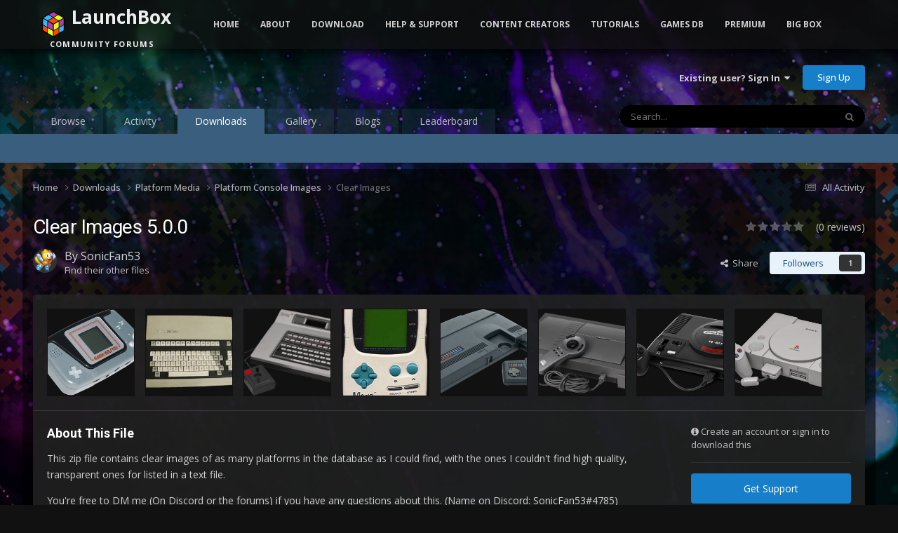

--- FILE ---
content_type: text/html;charset=UTF-8
request_url: https://forums.launchbox-app.com/files/file/2386-clear-images/
body_size: 14375
content:
<!DOCTYPE html>
<html lang="en-US" dir="ltr">
	<head>
		<meta charset="utf-8">
		<title>Clear Images - Platform Console Images - LaunchBox Community Forums</title>
		
			<!-- Global site tag (gtag.js) - Google Analytics -->
<script async src="https://www.googletagmanager.com/gtag/js?id=UA-122250994-1"></script>
<script>
  window.dataLayer = window.dataLayer || [];
  function gtag(){dataLayer.push(arguments);}
  gtag('js', new Date());

  gtag('config', 'UA-122250994-1');
</script>

		
		

	<meta name="viewport" content="width=device-width, initial-scale=1">



	<meta name="twitter:card" content="summary_large_image" />


	
		<meta name="twitter:site" content="@launchboxapp" />
	



	
		
			
				<meta property="og:image" content="https://forums.cdn.launchbox.gg/monthly_2020_04/1630552404_SegaGenesis.thumb.png.61e5c052578ce5f59d517430bec6a69b.png">
			
		
	

	
		
			
				<meta property="og:title" content="Clear Images">
			
		
	

	
		
			
				<meta property="og:type" content="website">
			
		
	

	
		
			
				<meta property="og:url" content="https://forums.launchbox-app.com/files/file/2386-clear-images/">
			
		
	

	
		
			
				<meta name="description" content="This zip file contains clear images of as many platforms in the database as I could find, with the ones I couldn&#039;t find high quality, transparent ones for listed in a text file. You&#039;re free to DM me (On Discord or the forums) if you have any questions about this. (Name on Discord: SonicFan53#4785)">
			
		
	

	
		
			
				<meta property="og:description" content="This zip file contains clear images of as many platforms in the database as I could find, with the ones I couldn&#039;t find high quality, transparent ones for listed in a text file. You&#039;re free to DM me (On Discord or the forums) if you have any questions about this. (Name on Discord: SonicFan53#4785)">
			
		
	

	
		
			
				<meta property="og:updated_time" content="2021-03-03T07:48:25Z">
			
		
	

	
		
			
				<meta property="og:site_name" content="LaunchBox Community Forums">
			
		
	

	
		
			
				<meta property="og:locale" content="en_US">
			
		
	


	
		<link rel="canonical" href="https://forums.launchbox-app.com/files/file/2386-clear-images/" />
	





<link rel="manifest" href="https://forums.launchbox-app.com/manifest.webmanifest/">
<meta name="msapplication-config" content="https://forums.launchbox-app.com/browserconfig.xml/">
<meta name="msapplication-starturl" content="/">
<meta name="application-name" content="LaunchBox Community Forums">
<meta name="apple-mobile-web-app-title" content="LaunchBox Community Forums">

	<meta name="theme-color" content="#131313">










<link rel="preload" href="//forums.launchbox-app.com/applications/core/interface/font/fontawesome-webfont.woff2?v=4.7.0" as="font" crossorigin="anonymous">
		


	<link rel="preconnect" href="https://fonts.googleapis.com">
	<link rel="preconnect" href="https://fonts.gstatic.com" crossorigin>
	
		
			<link href="https://fonts.googleapis.com/css2?family=Roboto:wght@300;400;500;600;700&display=swap" rel="stylesheet">
		
		
			<link href="https://fonts.googleapis.com/css2?family=Open%20Sans:wght@300;400;500;600;700&display=swap" rel="stylesheet">
		
	



	<link rel='stylesheet' href='https://forums.launchbox-app.com/uploads/css_built_14/341e4a57816af3ba440d891ca87450ff_framework.css?v=30a8f05f551762893917' media='all'>

	<link rel='stylesheet' href='https://forums.launchbox-app.com/uploads/css_built_14/05e81b71abe4f22d6eb8d1a929494829_responsive.css?v=30a8f05f551762893917' media='all'>

	<link rel='stylesheet' href='https://forums.launchbox-app.com/uploads/css_built_14/90eb5adf50a8c640f633d47fd7eb1778_core.css?v=30a8f05f551762893917' media='all'>

	<link rel='stylesheet' href='https://forums.launchbox-app.com/uploads/css_built_14/5a0da001ccc2200dc5625c3f3934497d_core_responsive.css?v=30a8f05f551762893917' media='all'>

	<link rel='stylesheet' href='https://forums.launchbox-app.com/uploads/css_built_14/63225940445060c5a9f21d31e95bf58e_downloads.css?v=30a8f05f551762893917' media='all'>

	<link rel='stylesheet' href='https://forums.launchbox-app.com/uploads/css_built_14/20e9fb241d987e07d4fc702c601c3ed8_downloads_responsive.css?v=30a8f05f551762893917' media='all'>





<link rel='stylesheet' href='https://forums.launchbox-app.com/uploads/css_built_14/258adbb6e4f3e83cd3b355f84e3fa002_custom.css?v=30a8f05f551762893917' media='all'>




		
		

	
	<link rel='shortcut icon' href='https://forums.launchbox-app.com/uploads/monthly_2019_01/favicon.ico.da980756ef1d25d4c5732c099f2a699e.ico' type="image/x-icon">

        <script src="https://code.jquery.com/jquery-3.5.1.slim.min.js" integrity="sha256-4+XzXVhsDmqanXGHaHvgh1gMQKX40OUvDEBTu8JcmNs=" crossorigin="anonymous"></script>
        <script src="https://cdnjs.cloudflare.com/ajax/libs/twitter-bootstrap/3.3.7/js/bootstrap.min.js"></script>
	</head>
	<body class='ipsApp ipsApp_front ipsJS_none ipsClearfix' data-controller='core.front.core.app' data-message="" data-pageApp='downloads' data-pageLocation='front' data-pageModule='downloads' data-pageController='view' data-pageID='2386' >
		<a href='#ipsLayout_mainArea' class='ipsHide' title='Go to main content on this page' accesskey='m'>Jump to content</a>
		
			<div id='ipsLayout_header' class='ipsClearfix'>
				





				<header>
					<div class='ipsLayout_container'>
						

<a href='https://forums.launchbox-app.com/' id='elSiteTitle' accesskey='1'>LaunchBox Community Forums</a>

						

	<ul id='elUserNav' class='ipsList_inline cSignedOut ipsResponsive_showDesktop'>
		
        
		
        
        
            
            <li id='elSignInLink'>
                <a href='https://forums.launchbox-app.com/login/' data-ipsMenu-closeOnClick="false" data-ipsMenu id='elUserSignIn'>
                    Existing user? Sign In &nbsp;<i class='fa fa-caret-down'></i>
                </a>
                
<div id='elUserSignIn_menu' class='ipsMenu ipsMenu_auto ipsHide'>
	<form accept-charset='utf-8' method='post' action='https://forums.launchbox-app.com/login/'>
		<input type="hidden" name="csrfKey" value="9d9afcd8eecc99f9f1edab6c587e5a3d">
		<input type="hidden" name="ref" value="aHR0cHM6Ly9mb3J1bXMubGF1bmNoYm94LWFwcC5jb20vZmlsZXMvZmlsZS8yMzg2LWNsZWFyLWltYWdlcy8=">
		<div data-role="loginForm">
			
			
			
				
<div class="ipsPad ipsForm ipsForm_vertical">
	<h4 class="ipsType_sectionHead">Sign In</h4>
	<br><br>
	<ul class='ipsList_reset'>
		<li class="ipsFieldRow ipsFieldRow_noLabel ipsFieldRow_fullWidth">
			
			
				<input type="text" placeholder="Display Name or Email Address" name="auth" autocomplete="email">
			
		</li>
		<li class="ipsFieldRow ipsFieldRow_noLabel ipsFieldRow_fullWidth">
			<input type="password" placeholder="Password" name="password" autocomplete="current-password">
		</li>
		<li class="ipsFieldRow ipsFieldRow_checkbox ipsClearfix">
			<span class="ipsCustomInput">
				<input type="checkbox" name="remember_me" id="remember_me_checkbox" value="1" checked aria-checked="true">
				<span></span>
			</span>
			<div class="ipsFieldRow_content">
				<label class="ipsFieldRow_label" for="remember_me_checkbox">Remember me</label>
				<span class="ipsFieldRow_desc">Not recommended on shared computers</span>
			</div>
		</li>
		<li class="ipsFieldRow ipsFieldRow_fullWidth">
			<button type="submit" name="_processLogin" value="usernamepassword" class="ipsButton ipsButton_primary ipsButton_small" id="elSignIn_submit">Sign In</button>
			
				<p class="ipsType_right ipsType_small">
					
						<a href='https://forums.launchbox-app.com/lostpassword/' >
					
					Forgot your password?</a>
				</p>
			
		</li>
	</ul>
</div>
			
		</div>
	</form>
</div>
            </li>
            
        
		
			<li>
				
					<a href='https://forums.launchbox-app.com/register/'  id='elRegisterButton' class='ipsButton ipsButton_normal ipsButton_primary'>Sign Up</a>
				
			</li>
		
	</ul>

						
<ul class='ipsMobileHamburger ipsList_reset ipsResponsive_hideDesktop'>
	<li data-ipsDrawer data-ipsDrawer-drawerElem='#elMobileDrawer'>
		<a href='#'>
			
			
				
			
			
			
			<i class='fa fa-navicon'></i>
		</a>
	</li>
</ul>
					</div>
				</header>
				

	<nav data-controller='core.front.core.navBar' class=' ipsResponsive_showDesktop'>
		<div class='ipsNavBar_primary ipsLayout_container '>
			<ul data-role="primaryNavBar" class='ipsClearfix'>
				


	
		
		
		<li  id='elNavSecondary_1' data-role="navBarItem" data-navApp="core" data-navExt="CustomItem">
			
			
				<a href="https://forums.launchbox-app.com"  data-navItem-id="1" >
					Browse<span class='ipsNavBar_active__identifier'></span>
				</a>
			
			
				<ul class='ipsNavBar_secondary ipsHide' data-role='secondaryNavBar'>
					


	
		
		
		<li  id='elNavSecondary_8' data-role="navBarItem" data-navApp="forums" data-navExt="Forums">
			
			
				<a href="https://forums.launchbox-app.com"  data-navItem-id="8" >
					Forums<span class='ipsNavBar_active__identifier'></span>
				</a>
			
			
		</li>
	
	

	
	

	
		
		
		<li  id='elNavSecondary_12' data-role="navBarItem" data-navApp="core" data-navExt="StaffDirectory">
			
			
				<a href="https://forums.launchbox-app.com/staff/"  data-navItem-id="12" >
					Staff<span class='ipsNavBar_active__identifier'></span>
				</a>
			
			
		</li>
	
	

	
		
		
		<li  id='elNavSecondary_13' data-role="navBarItem" data-navApp="core" data-navExt="OnlineUsers">
			
			
				<a href="https://forums.launchbox-app.com/online/"  data-navItem-id="13" >
					Online Users<span class='ipsNavBar_active__identifier'></span>
				</a>
			
			
		</li>
	
	

					<li class='ipsHide' id='elNavigationMore_1' data-role='navMore'>
						<a href='#' data-ipsMenu data-ipsMenu-appendTo='#elNavigationMore_1' id='elNavigationMore_1_dropdown'>More <i class='fa fa-caret-down'></i></a>
						<ul class='ipsHide ipsMenu ipsMenu_auto' id='elNavigationMore_1_dropdown_menu' data-role='moreDropdown'></ul>
					</li>
				</ul>
			
		</li>
	
	

	
		
		
		<li  id='elNavSecondary_2' data-role="navBarItem" data-navApp="core" data-navExt="CustomItem">
			
			
				<a href="https://forums.launchbox-app.com/discover/"  data-navItem-id="2" >
					Activity<span class='ipsNavBar_active__identifier'></span>
				</a>
			
			
				<ul class='ipsNavBar_secondary ipsHide' data-role='secondaryNavBar'>
					


	
		
		
		<li  id='elNavSecondary_3' data-role="navBarItem" data-navApp="core" data-navExt="AllActivity">
			
			
				<a href="https://forums.launchbox-app.com/discover/"  data-navItem-id="3" >
					All Activity<span class='ipsNavBar_active__identifier'></span>
				</a>
			
			
		</li>
	
	

	
	

	
	

	
	

	
		
		
		<li  id='elNavSecondary_7' data-role="navBarItem" data-navApp="core" data-navExt="Search">
			
			
				<a href="https://forums.launchbox-app.com/search/"  data-navItem-id="7" >
					Search<span class='ipsNavBar_active__identifier'></span>
				</a>
			
			
		</li>
	
	

					<li class='ipsHide' id='elNavigationMore_2' data-role='navMore'>
						<a href='#' data-ipsMenu data-ipsMenu-appendTo='#elNavigationMore_2' id='elNavigationMore_2_dropdown'>More <i class='fa fa-caret-down'></i></a>
						<ul class='ipsHide ipsMenu ipsMenu_auto' id='elNavigationMore_2_dropdown_menu' data-role='moreDropdown'></ul>
					</li>
				</ul>
			
		</li>
	
	

	
		
		
			
		
		<li class='ipsNavBar_active' data-active id='elNavSecondary_14' data-role="navBarItem" data-navApp="downloads" data-navExt="Downloads">
			
			
				<a href="https://forums.launchbox-app.com/files/"  data-navItem-id="14" data-navDefault>
					Downloads<span class='ipsNavBar_active__identifier'></span>
				</a>
			
			
		</li>
	
	

	
		
		
		<li  id='elNavSecondary_15' data-role="navBarItem" data-navApp="gallery" data-navExt="Gallery">
			
			
				<a href="https://forums.launchbox-app.com/gallery/"  data-navItem-id="15" >
					Gallery<span class='ipsNavBar_active__identifier'></span>
				</a>
			
			
		</li>
	
	

	
		
		
		<li  id='elNavSecondary_17' data-role="navBarItem" data-navApp="blog" data-navExt="Blogs">
			
			
				<a href="https://forums.launchbox-app.com/blogs/"  data-navItem-id="17" >
					Blogs<span class='ipsNavBar_active__identifier'></span>
				</a>
			
			
		</li>
	
	

	
		
		
		<li  id='elNavSecondary_49' data-role="navBarItem" data-navApp="core" data-navExt="Leaderboard">
			
			
				<a href="https://forums.launchbox-app.com/leaderboard/"  data-navItem-id="49" >
					Leaderboard<span class='ipsNavBar_active__identifier'></span>
				</a>
			
			
		</li>
	
	

	
	

	
	

				<li class='ipsHide' id='elNavigationMore' data-role='navMore'>
					<a href='#' data-ipsMenu data-ipsMenu-appendTo='#elNavigationMore' id='elNavigationMore_dropdown'>More</a>
					<ul class='ipsNavBar_secondary ipsHide' data-role='secondaryNavBar'>
						<li class='ipsHide' id='elNavigationMore_more' data-role='navMore'>
							<a href='#' data-ipsMenu data-ipsMenu-appendTo='#elNavigationMore_more' id='elNavigationMore_more_dropdown'>More <i class='fa fa-caret-down'></i></a>
							<ul class='ipsHide ipsMenu ipsMenu_auto' id='elNavigationMore_more_dropdown_menu' data-role='moreDropdown'></ul>
						</li>
					</ul>
				</li>
			</ul>
			

	<div id="elSearchWrapper">
		<div id='elSearch' data-controller="core.front.core.quickSearch">
			<form accept-charset='utf-8' action='//forums.launchbox-app.com/search/?do=quicksearch' method='post'>
                <input type='search' id='elSearchField' placeholder='Search...' name='q' autocomplete='off' aria-label='Search'>
                <details class='cSearchFilter'>
                    <summary class='cSearchFilter__text'></summary>
                    <ul class='cSearchFilter__menu'>
                        
                        <li><label><input type="radio" name="type" value="all" ><span class='cSearchFilter__menuText'>Everywhere</span></label></li>
                        
                            
                                <li><label><input type="radio" name="type" value='contextual_{&quot;type&quot;:&quot;downloads_file&quot;,&quot;nodes&quot;:13}' checked><span class='cSearchFilter__menuText'>This Category</span></label></li>
                            
                                <li><label><input type="radio" name="type" value='contextual_{&quot;type&quot;:&quot;downloads_file&quot;,&quot;item&quot;:2386}' checked><span class='cSearchFilter__menuText'>This File</span></label></li>
                            
                        
                        
                            <li><label><input type="radio" name="type" value="core_statuses_status"><span class='cSearchFilter__menuText'>Status Updates</span></label></li>
                        
                            <li><label><input type="radio" name="type" value="forums_topic"><span class='cSearchFilter__menuText'>Topics</span></label></li>
                        
                            <li><label><input type="radio" name="type" value="cms_pages_pageitem"><span class='cSearchFilter__menuText'>Pages</span></label></li>
                        
                            <li><label><input type="radio" name="type" value="cms_records1"><span class='cSearchFilter__menuText'>Article</span></label></li>
                        
                            <li><label><input type="radio" name="type" value="downloads_file"><span class='cSearchFilter__menuText'>Files</span></label></li>
                        
                            <li><label><input type="radio" name="type" value="gallery_image"><span class='cSearchFilter__menuText'>Images</span></label></li>
                        
                            <li><label><input type="radio" name="type" value="gallery_album_item"><span class='cSearchFilter__menuText'>Albums</span></label></li>
                        
                            <li><label><input type="radio" name="type" value="blog_entry"><span class='cSearchFilter__menuText'>Blog Entries</span></label></li>
                        
                            <li><label><input type="radio" name="type" value="core_members"><span class='cSearchFilter__menuText'>Members</span></label></li>
                        
                    </ul>
                </details>
				<button class='cSearchSubmit' type="submit" aria-label='Search'><i class="fa fa-search"></i></button>
			</form>
		</div>
	</div>

		</div>
	</nav>

				
<ul id='elMobileNav' class='ipsResponsive_hideDesktop' data-controller='core.front.core.mobileNav'>
	
		
			
			
				
				
			
				
				
			
				
					<li id='elMobileBreadcrumb'>
						<a href='https://forums.launchbox-app.com/files/category/13-platform-console-images/'>
							<span>Platform Console Images</span>
						</a>
					</li>
				
				
			
				
				
			
		
	
	
	
	<li >
		<a data-action="defaultStream" href='https://forums.launchbox-app.com/discover/'><i class="fa fa-newspaper-o" aria-hidden="true"></i></a>
	</li>

	

	
		<li class='ipsJS_show'>
			<a href='https://forums.launchbox-app.com/search/'><i class='fa fa-search'></i></a>
		</li>
	
</ul>
			</div>
		
		<div class="bootstrap">
			<nav class="navbar navbar-fixed-top">
				<div class="container">
					<div class="navbar-header">
						<button type="button" class="navbar-toggle collapsed" data-toggle="collapse" data-target="#navbar-collapse-main">
							<span class="sr-only">Toggle navigation</span>
							<span class="icon-bar"></span>
							<span class="icon-bar"></span>
							<span class="icon-bar"></span>
						</button>
						<a class="navbar-brand navbar-brand-custom" href="/"><img src="https://www.launchbox-app.com/Resources/Images/logo.png" /> <span class="title">LaunchBox</span><br /><span class="subtitle">Community Forums</span></a>
					</div>
					<div class="navbar-collapse collapse" id="navbar-collapse-main">
						<ul class="nav navbar-nav">
							<li><a href="https://www.launchbox-app.com/" class="orange">Home</a></li>
							<li class="dropdown">
                                <a href="#" class="yellow dropdown-toggle" data-toggle="dropdown" role="button" aria-haspopup="true" aria-expanded="false">About</a>
                                <ul class="dropdown-menu">
                                    <li><a href="https://www.launchbox-app.com/about" class="yellow">About LaunchBox</a></li>
                                    <li><a href="https://www.launchbox-app.com/about/changelog" class="yellow">Latest Changes</a></li>
                                    <li><a href="https://www.launchbox-app.com/screenshots" class="yellow">Screenshots</a></li>
                                </ul>
                          	</li>
                            <li class="dropdown">
                              	<a href="#" class="orange dropdown-toggle" data-toggle="dropdown" role="button" aria-haspopup="true" aria-expanded="false">Download</a>
                            	<ul class="dropdown-menu">
                                	<li><a href="https://www.launchbox-app.com/download" class="magenta">LaunchBox for Windows</a></li>
                                    <li><a href="https://www.launchbox-app.com/android-download" class="magenta">LaunchBox for Android</a></li>

                            	</ul>
                            </li>
							<li class="dropdown">
                                <a href="#" class="orange dropdown-toggle" data-toggle="dropdown" role="button" aria-haspopup="true" aria-expanded="false">Help & Support</a>
                                <ul class="dropdown-menu">
                                    <li><a href="https://www.launchbox-app.com/links/issue" class="orange" target="_blank">Report a Bug</a></li>
                                    <li><a href="https://www.launchbox-app.com/links/feedback" class="orange" target="_blank">Request a Feature</a></li>
                                    <li><a href="/forum/64-troubleshooting/" class="orange">Technical Support Forums</a></li>
                                    <li><a href="/contact/" class="orange">License Support</a></li>
                                    <li><a href="/contact/" class="orange">Contact Us</a></li>
                                </ul>
                    		</li>
                          <li class="dropdown">
                                <a href="#" class="orange dropdown-toggle" data-toggle="dropdown" role="button" aria-haspopup="true" aria-expanded="false">Content Creators</a>
                                <ul class="dropdown-menu">
                                    <li><a href="https://www.launchbox-app.com/themes" class="orange" target="_blank">Upload Themes</a></li>
                                    <li><a href="https://www.launchbox-app.com/media" class="orange" target="_blank">Upload Media</a></li>
                                </ul>
                    		</li>
							<li><a href="https://youtube.com/playlist?list=PL6pTDaHeAz-WMcNURVPU-1xLN_TVpT3FB&si=7zX-Ym1Qt5fY2kzR" target="_blank" class="yellow">Tutorials</a></li>
							<li><a href="http://gamesdb.launchbox-app.com" class="magenta">Games DB</a></li>
							<li class="dropdown">
                                <a href="#" class="orange dropdown-toggle" data-toggle="dropdown" role="button" aria-haspopup="true" aria-expanded="false">Premium</a>
                                <ul class="dropdown-menu">
                                    <li><a href="https://www.launchbox-app.com/premium" class="orange">Get Premium with Big Box</a></li>
                                    <li><a href="https://www.launchbox-app.com/renew" class="orange">Renew or Upgrade License</a></li>
                                    <li><a href="https://www.launchbox-app.com/premium/lost-license" class="orange">Lost Your License?</a></li>
                                </ul>
                    		</li>
							<li><a href="https://www.launchbox-app.com/big-box" class="blue">Big Box</a></li>
						</ul>
					</div>
				</div>
			</nav>
		</div>
		<main id='ipsLayout_body' class='ipsLayout_container'>
			<div id='ipsLayout_contentArea'>
				<div id='ipsLayout_contentWrapper'>
					
<nav class='ipsBreadcrumb ipsBreadcrumb_top ipsFaded_withHover'>
	

	<ul class='ipsList_inline ipsPos_right'>
		
		<li >
			<a data-action="defaultStream" class='ipsType_light '  href='https://forums.launchbox-app.com/discover/'><i class="fa fa-newspaper-o" aria-hidden="true"></i> <span>All Activity</span></a>
		</li>
		
	</ul>

	<ul data-role="breadcrumbList">
		<li>
			<a title="Home" href='https://forums.launchbox-app.com/'>
				<span>Home <i class='fa fa-angle-right'></i></span>
			</a>
		</li>
		
		
			<li>
				
					<a href='https://forums.launchbox-app.com/files/'>
						<span>Downloads <i class='fa fa-angle-right' aria-hidden="true"></i></span>
					</a>
				
			</li>
		
			<li>
				
					<a href='https://forums.launchbox-app.com/files/category/8-platform-media/'>
						<span>Platform Media <i class='fa fa-angle-right' aria-hidden="true"></i></span>
					</a>
				
			</li>
		
			<li>
				
					<a href='https://forums.launchbox-app.com/files/category/13-platform-console-images/'>
						<span>Platform Console Images <i class='fa fa-angle-right' aria-hidden="true"></i></span>
					</a>
				
			</li>
		
			<li>
				
					Clear Images
				
			</li>
		
	</ul>
</nav>
					
					<div id='ipsLayout_mainArea'>
						
						
						
						

	




						



<div>
	<div class='ipsColumns ipsColumns_collapsePhone ipsClearfix ipsMargin_bottom'>
		<div class='ipsColumn ipsColumn_fluid'>
			<div class='ipsPageHeader ipsResponsive_pull ipsBox ipsPadding'>
				<div class='ipsFlex ipsFlex-ai:center ipsFlex-fw:wrap ipsGap:4'>
					<div class='ipsFlex-flex:11'>
						<h1 class='ipsType_pageTitle ipsContained_container'>
							
							
							
							
							
							
								<span class='ipsType_break ipsContained'>Clear Images 5.0.0</span>
							
						</h1>

						

						
					</div>
					
						<div class='ipsFlex-flex:00'>
							
<div  class='ipsClearfix ipsRating  ipsRating_large'>
	
	<ul class='ipsRating_collective'>
		
			
				<li class='ipsRating_off'>
					<i class='fa fa-star'></i>
				</li>
			
		
			
				<li class='ipsRating_off'>
					<i class='fa fa-star'></i>
				</li>
			
		
			
				<li class='ipsRating_off'>
					<i class='fa fa-star'></i>
				</li>
			
		
			
				<li class='ipsRating_off'>
					<i class='fa fa-star'></i>
				</li>
			
		
			
				<li class='ipsRating_off'>
					<i class='fa fa-star'></i>
				</li>
			
		
	</ul>
</div>&nbsp;&nbsp; <span class='ipsType_normal ipsType_light'>(0 reviews)</span>
						</div>
					
				</div>
				<hr class='ipsHr'>
				<div class='ipsPageHeader__meta ipsFlex ipsFlex-jc:between ipsFlex-ai:center ipsFlex-fw:wrap ipsGap:3'>
					<div class='ipsFlex-flex:11'>
						<div class='ipsPhotoPanel ipsPhotoPanel_tiny ipsClearfix'>
							


	<a href="https://forums.launchbox-app.com/profile/127886-sonicfan53/" rel="nofollow" data-ipsHover data-ipsHover-width="370" data-ipsHover-target="https://forums.launchbox-app.com/profile/127886-sonicfan53/?do=hovercard" class="ipsUserPhoto ipsUserPhoto_tiny" title="Go to SonicFan53's profile">
		<img src='//forums.cdn.launchbox.gg/monthly_2020_02/ray.thumb.png.d4008c4a9d51b82c59ab610287d5ad44.png' alt='SonicFan53' loading="lazy">
	</a>

							<div>
								<p class='ipsType_reset ipsType_large ipsType_blendLinks'>
									By 


<a href='https://forums.launchbox-app.com/profile/127886-sonicfan53/' rel="nofollow" data-ipsHover data-ipsHover-width='370' data-ipsHover-target='https://forums.launchbox-app.com/profile/127886-sonicfan53/?do=hovercard&amp;referrer=https%253A%252F%252Fforums.launchbox-app.com%252Ffiles%252Ffile%252F2386-clear-images%252F' title="Go to SonicFan53's profile" class="ipsType_break">SonicFan53</a>
									
								</p>
								
								<ul class='ipsList_inline ipsType_light ipsType_blendLinks'>
									
										<li><a href='https://forums.launchbox-app.com/profile/127886-sonicfan53/content/?type=downloads_file'>Find their other files</a></li>
									
									
								</ul>
								
							</div>
						</div>
					</div>
					<div class='ipsFlex-flex:01 ipsResponsive_hidePhone'>
						<div class='ipsShareLinks'>
							
								


    <a href='#elShareItem_271928908_menu' id='elShareItem_271928908' data-ipsMenu class='ipsShareButton ipsButton ipsButton_verySmall ipsButton_link ipsButton_link--light'>
        <span><i class='fa fa-share-alt'></i></span> &nbsp;Share
    </a>

    <div class='ipsPadding ipsMenu ipsMenu_normal ipsHide' id='elShareItem_271928908_menu' data-controller="core.front.core.sharelink">
        
        
        <span data-ipsCopy data-ipsCopy-flashmessage>
            <a href="https://forums.launchbox-app.com/files/file/2386-clear-images/" class="ipsButton ipsButton_light ipsButton_small ipsButton_fullWidth" data-role="copyButton" data-clipboard-text="https://forums.launchbox-app.com/files/file/2386-clear-images/" data-ipstooltip title='Copy Link to Clipboard'><i class="fa fa-clone"></i> https://forums.launchbox-app.com/files/file/2386-clear-images/</a>
        </span>
        <ul class='ipsShareLinks ipsMargin_top:half'>
            
                <li>
<a href="https://x.com/share?url=https%3A%2F%2Fforums.launchbox-app.com%2Ffiles%2Ffile%2F2386-clear-images%2F" class="cShareLink cShareLink_x" target="_blank" data-role="shareLink" title='Share on X' data-ipsTooltip rel='nofollow noopener'>
    <i class="fa fa-x"></i>
</a></li>
            
                <li>
<a href="https://www.facebook.com/sharer/sharer.php?u=https%3A%2F%2Fforums.launchbox-app.com%2Ffiles%2Ffile%2F2386-clear-images%2F" class="cShareLink cShareLink_facebook" target="_blank" data-role="shareLink" title='Share on Facebook' data-ipsTooltip rel='noopener nofollow'>
	<i class="fa fa-facebook"></i>
</a></li>
            
                <li>
<a href="https://www.reddit.com/submit?url=https%3A%2F%2Fforums.launchbox-app.com%2Ffiles%2Ffile%2F2386-clear-images%2F&amp;title=Clear+Images" rel="nofollow noopener" class="cShareLink cShareLink_reddit" target="_blank" title='Share on Reddit' data-ipsTooltip>
	<i class="fa fa-reddit"></i>
</a></li>
            
                <li>
<a href="https://www.linkedin.com/shareArticle?mini=true&amp;url=https%3A%2F%2Fforums.launchbox-app.com%2Ffiles%2Ffile%2F2386-clear-images%2F&amp;title=Clear+Images" rel="nofollow noopener" class="cShareLink cShareLink_linkedin" target="_blank" data-role="shareLink" title='Share on LinkedIn' data-ipsTooltip>
	<i class="fa fa-linkedin"></i>
</a></li>
            
                <li>
<a href="https://pinterest.com/pin/create/button/?url=https://forums.launchbox-app.com/files/file/2386-clear-images/&amp;media=https://forums.launchbox-app.com/uploads/monthly_2019_01/Logo200x200.png.cda8ac4cecefb0de2e39bc3f9bae979f.png" class="cShareLink cShareLink_pinterest" rel="nofollow noopener" target="_blank" data-role="shareLink" title='Share on Pinterest' data-ipsTooltip>
	<i class="fa fa-pinterest"></i>
</a></li>
            
        </ul>
        
            <hr class='ipsHr'>
            <button class='ipsHide ipsButton ipsButton_verySmall ipsButton_light ipsButton_fullWidth ipsMargin_top:half' data-controller='core.front.core.webshare' data-role='webShare' data-webShareTitle='Clear Images' data-webShareText='Clear Images' data-webShareUrl='https://forums.launchbox-app.com/files/file/2386-clear-images/'>More sharing options...</button>
        
    </div>

							
							

								
                            

							



							

<div data-followApp='downloads' data-followArea='file' data-followID='2386' data-controller='core.front.core.followButton'>
	

	<a href='https://forums.launchbox-app.com/login/' rel="nofollow" class="ipsFollow ipsPos_middle ipsButton ipsButton_light ipsButton_verySmall " data-role="followButton" data-ipsTooltip title='Sign in to follow this'>
		<span>Followers</span>
		<span class='ipsCommentCount'>1</span>
	</a>

</div>
						</div>
					</div>
				</div>
			</div>
		</div>
	</div>

	


    
	
	

	<div class='ipsBox ipsResponsive_pull'>
		
			<section>
				<h2 class='ipsType_sectionTitle ipsType_reset ipsHide'>8 Screenshots</h2>
				<div class='ipsPadding ipsBorder_bottom'>
					<div class='ipsCarousel ipsClearfix' data-ipsCarousel data-ipsCarousel-showDots>
						<div class='ipsCarousel_inner'>
							<ul class='cDownloadsCarousel ipsClearfix' data-role="carouselItems">
								
								
									<li class='ipsCarousel_item' data-ipsLazyLoad>
										<span data-background-src='//forums.cdn.launchbox.gg/monthly_2020_04/504321575_HartungGameMaster.thumb.png.b34aa1eaa10368c58954cc3916516f75.png' class="ipsThumb ipsThumb_medium ipsThumb_bg ipsCursor_pointer" data-ipsLightbox data-ipsLightbox-group="download_2386" data-fullURL="//forums.cdn.launchbox.gg/monthly_2020_04/661980789_HartungGameMaster.png.6f27e4fe85a23472915ac1d420c35c93.png">
											<img src='//forums.launchbox-app.com/applications/core/interface/js/spacer.png' data-src="//forums.cdn.launchbox.gg/monthly_2020_04/504321575_HartungGameMaster.thumb.png.b34aa1eaa10368c58954cc3916516f75.png" alt="">
										</span>
									</li>
								
									<li class='ipsCarousel_item' data-ipsLazyLoad>
										<span data-background-src='//forums.cdn.launchbox.gg/monthly_2020_04/6883707_LvivPC-01.thumb.png.5ad9efab0e0920665be5eab13dcc04bd.png' class="ipsThumb ipsThumb_medium ipsThumb_bg ipsCursor_pointer" data-ipsLightbox data-ipsLightbox-group="download_2386" data-fullURL="//forums.cdn.launchbox.gg/monthly_2020_04/943412507_LvivPC-01.png.c8058072560bcbeb5260cf3f2264e4ad.png">
											<img src='//forums.launchbox-app.com/applications/core/interface/js/spacer.png' data-src="//forums.cdn.launchbox.gg/monthly_2020_04/6883707_LvivPC-01.thumb.png.5ad9efab0e0920665be5eab13dcc04bd.png" alt="">
										</span>
									</li>
								
									<li class='ipsCarousel_item' data-ipsLazyLoad>
										<span data-background-src='//forums.cdn.launchbox.gg/monthly_2020_04/1336343993_MagnavoxOdyssey2.thumb.png.d2eda4e4e370703b996ed5f192dee507.png' class="ipsThumb ipsThumb_medium ipsThumb_bg ipsCursor_pointer" data-ipsLightbox data-ipsLightbox-group="download_2386" data-fullURL="//forums.cdn.launchbox.gg/monthly_2020_04/40558166_MagnavoxOdyssey2.png.ee7cb8779d02b9fb49fb49ed4205dc74.png">
											<img src='//forums.launchbox-app.com/applications/core/interface/js/spacer.png' data-src="//forums.cdn.launchbox.gg/monthly_2020_04/1336343993_MagnavoxOdyssey2.thumb.png.d2eda4e4e370703b996ed5f192dee507.png" alt="">
										</span>
									</li>
								
									<li class='ipsCarousel_item' data-ipsLazyLoad>
										<span data-background-src='//forums.cdn.launchbox.gg/monthly_2020_04/446357545_MegaDuck.thumb.png.0ee1bfa7082216b2170f03429f076ce4.png' class="ipsThumb ipsThumb_medium ipsThumb_bg ipsCursor_pointer" data-ipsLightbox data-ipsLightbox-group="download_2386" data-fullURL="//forums.cdn.launchbox.gg/monthly_2020_04/1937513375_MegaDuck.png.b1fe1e6b40667a460c9f9ed00659368c.png">
											<img src='//forums.launchbox-app.com/applications/core/interface/js/spacer.png' data-src="//forums.cdn.launchbox.gg/monthly_2020_04/446357545_MegaDuck.thumb.png.0ee1bfa7082216b2170f03429f076ce4.png" alt="">
										</span>
									</li>
								
									<li class='ipsCarousel_item' data-ipsLazyLoad>
										<span data-background-src='//forums.cdn.launchbox.gg/monthly_2020_04/1790403798_NECTurboGrafx-16.thumb.png.6bdf49109f68135dda55985d88ccbc17.png' class="ipsThumb ipsThumb_medium ipsThumb_bg ipsCursor_pointer" data-ipsLightbox data-ipsLightbox-group="download_2386" data-fullURL="//forums.cdn.launchbox.gg/monthly_2020_04/543217982_NECTurboGrafx-16.png.2bdb1407e6f2acfb191f607fc58d1ed4.png">
											<img src='//forums.launchbox-app.com/applications/core/interface/js/spacer.png' data-src="//forums.cdn.launchbox.gg/monthly_2020_04/1790403798_NECTurboGrafx-16.thumb.png.6bdf49109f68135dda55985d88ccbc17.png" alt="">
										</span>
									</li>
								
									<li class='ipsCarousel_item' data-ipsLazyLoad>
										<span data-background-src='//forums.cdn.launchbox.gg/monthly_2020_04/2092487973_PhilipsCD-i.thumb.png.cdd0d9d52365a08e55d0d7ecc9ca4c82.png' class="ipsThumb ipsThumb_medium ipsThumb_bg ipsCursor_pointer" data-ipsLightbox data-ipsLightbox-group="download_2386" data-fullURL="//forums.cdn.launchbox.gg/monthly_2020_04/1632457121_PhilipsCD-i.png.61370642933b9284ff628ed95a6bd143.png">
											<img src='//forums.launchbox-app.com/applications/core/interface/js/spacer.png' data-src="//forums.cdn.launchbox.gg/monthly_2020_04/2092487973_PhilipsCD-i.thumb.png.cdd0d9d52365a08e55d0d7ecc9ca4c82.png" alt="">
										</span>
									</li>
								
									<li class='ipsCarousel_item' data-ipsLazyLoad>
										<span data-background-src='//forums.cdn.launchbox.gg/monthly_2020_04/1630552404_SegaGenesis.thumb.png.61e5c052578ce5f59d517430bec6a69b.png' class="ipsThumb ipsThumb_medium ipsThumb_bg ipsCursor_pointer" data-ipsLightbox data-ipsLightbox-group="download_2386" data-fullURL="//forums.cdn.launchbox.gg/monthly_2020_04/1141584044_SegaGenesis.png.96fa7c7c493e04c0177a5aa57272b9ba.png">
											<img src='//forums.launchbox-app.com/applications/core/interface/js/spacer.png' data-src="//forums.cdn.launchbox.gg/monthly_2020_04/1630552404_SegaGenesis.thumb.png.61e5c052578ce5f59d517430bec6a69b.png" alt="">
										</span>
									</li>
								
									<li class='ipsCarousel_item' data-ipsLazyLoad>
										<span data-background-src='//forums.cdn.launchbox.gg/monthly_2020_04/1141698185_SonyPlaystation.thumb.png.14fe0ce7cdc83c7d63d79383c9be61ba.png' class="ipsThumb ipsThumb_medium ipsThumb_bg ipsCursor_pointer" data-ipsLightbox data-ipsLightbox-group="download_2386" data-fullURL="//forums.cdn.launchbox.gg/monthly_2020_04/1029043934_SonyPlaystation.png.78c6b9ed53bcfe68e3ab871cdb1881e8.png">
											<img src='//forums.launchbox-app.com/applications/core/interface/js/spacer.png' data-src="//forums.cdn.launchbox.gg/monthly_2020_04/1141698185_SonyPlaystation.thumb.png.14fe0ce7cdc83c7d63d79383c9be61ba.png" alt="">
										</span>
									</li>
								
							</ul>
						</div>
						<span class='ipsCarousel_shadow ipsCarousel_shadowLeft'></span>
						<span class='ipsCarousel_shadow ipsCarousel_shadowRight'></span>
						<a href='#' class='ipsCarousel_nav ipsHide' data-action='prev'><i class='fa fa-chevron-left'></i></a>
						<a href='#' class='ipsCarousel_nav ipsHide' data-action='next'><i class='fa fa-chevron-right'></i></a>
					</div>
				</div>
			</section>
		 
		<div class='ipsColumns ipsColumns_collapsePhone'>
			<article class='ipsColumn ipsColumn_fluid'>
				
				

				<div class='ipsPadding'>
				
					<section class='ipsType_normal '>
						<h2 class='ipsType_sectionHead ipsMargin_bottom:half'>About This File</h2>
						<div class='ipsType_richText ipsContained ipsType_break ipsSpacer_bottom' data-controller='core.front.core.lightboxedImages'>
							<p>
	This zip file contains clear images of as many platforms in the database as I could find, with the ones I couldn't find high quality, transparent ones for listed in a text file.
</p>

<p>
	You're free to DM me (On Discord or the forums) if you have any questions about this. (Name on Discord: SonicFan53#4785)
</p>

						</div>
						
						    

<p class='ipsType_reset ipsType_medium ipsType_light' data-excludequote>
	<strong>Edited <time datetime='2021-02-18T18:58:42Z' title='02/18/2021 06:58  PM' data-short='4 yr'>February 18, 2021</time> by SonicFan53</strong>
	
	
</p>
						
						
							<hr class='ipsHr ipsSpacer_both ipsSpacer_double'>
							<section data-controller='downloads.front.view.changeLog'>
								<h2 class='ipsType_sectionHead'>What's New in Version <span data-role='versionTitle'>5.0.0</span> &nbsp;&nbsp;<a href='#' id='elChangelog' data-ipsMenu data-ipsMenu-selectable="radio" class='ipsButton ipsButton_verySmall ipsButton_link' title='See the version history for this file'>See changelog <i class='fa fa-caret-down'></i></a></h2>

								<div data-role='changeLogData'>
									

<p class='ipsType_reset ipsType_light ipsMargin_bottom:half'>Released <time datetime='2021-03-03T07:48:25Z' title='03/03/2021 07:48  AM' data-short='4 yr'>March 3, 2021</time></p>
<div class='ipsType_richText ipsType_normal'>
	
		



<div class='ipsType_richText ipsType_normal' data-controller='core.front.core.lightboxedImages' >
<p>
	Added PlayStation 5 and Xbox Series S
</p>

</div>

	
</div>

								</div>
								<ul class='ipsMenu ipsMenu_selectable ipsMenu_auto ipsHide' id='elChangelog_menu'>
									
									<li class='ipsMenu_item ipsMenu_itemChecked' data-ipsMenuValue='5.0.0'><a href='https://forums.launchbox-app.com/files/file/2386-clear-images/?changelog=0' title='See changelog for version 5.0.0'>5.0.0</a></li>
									
										
										<li class='ipsMenu_item  ' data-ipsMenuValue='00c691f8f3322a0fc3aaf1f2ee24ce8a' data-changelogTitle="4.0.0">
											<a href='https://forums.launchbox-app.com/files/file/2386-clear-images/?changelog=5011' title='See changelog for version 4.0.0'>
												4.0.0<br>
												<span class='ipsType_light'><time datetime='2021-02-18T18:58:42Z' title='02/18/2021 06:58  PM' data-short='4 yr'>February 18, 2021</time></span>
											</a>
										</li>
									
										
										<li class='ipsMenu_item  ' data-ipsMenuValue='870d72cb039e931c48090b9315478689' data-changelogTitle="3.0.0">
											<a href='https://forums.launchbox-app.com/files/file/2386-clear-images/?changelog=4440' title='See changelog for version 3.0.0'>
												3.0.0<br>
												<span class='ipsType_light'><time datetime='2020-04-15T14:42:40Z' title='04/15/2020 02:42  PM' data-short='5 yr'>April 15, 2020</time></span>
											</a>
										</li>
									
										
										<li class='ipsMenu_item  ' data-ipsMenuValue='1bfdf86310a3bade91dffd006aefaac6' data-changelogTitle="2.0.1">
											<a href='https://forums.launchbox-app.com/files/file/2386-clear-images/?changelog=4362' title='See changelog for version 2.0.1'>
												2.0.1<br>
												<span class='ipsType_light'><time datetime='2020-04-14T09:14:23Z' title='04/14/2020 09:14  AM' data-short='5 yr'>April 14, 2020</time></span>
											</a>
										</li>
									
										
										<li class='ipsMenu_item  ' data-ipsMenuValue='011d1c7cc5ac37315a0bcbbe0bb117b7' data-changelogTitle="2.0.0">
											<a href='https://forums.launchbox-app.com/files/file/2386-clear-images/?changelog=4361' title='See changelog for version 2.0.0'>
												2.0.0<br>
												<span class='ipsType_light'><time datetime='2020-04-13T01:12:30Z' title='04/13/2020 01:12  AM' data-short='5 yr'>April 13, 2020</time></span>
											</a>
										</li>
									
										
										<li class='ipsMenu_item  ' data-ipsMenuValue='60b7af48082b28074db7d24955f9cefd' data-changelogTitle="1.0.1">
											<a href='https://forums.launchbox-app.com/files/file/2386-clear-images/?changelog=4353' title='See changelog for version 1.0.1'>
												1.0.1<br>
												<span class='ipsType_light'><time datetime='2020-04-11T15:10:18Z' title='04/11/2020 03:10  PM' data-short='5 yr'>April 11, 2020</time></span>
											</a>
										</li>
									
										
										<li class='ipsMenu_item  ' data-ipsMenuValue='0eddcd7f27218c7314aa4fcdbdd5f00d' data-changelogTitle="1.0.0">
											<a href='https://forums.launchbox-app.com/files/file/2386-clear-images/?changelog=4352' title='See changelog for version 1.0.0'>
												1.0.0<br>
												<span class='ipsType_light'><time datetime='2020-04-11T01:58:12Z' title='04/11/2020 01:58  AM' data-short='5 yr'>April 11, 2020</time></span>
											</a>
										</li>
									
								</ul>
							</section>
						

						
					</section>
				
				</div>
			</article>
			<aside class='ipsColumn ipsColumn_wide'>
				<div class='ipsPadding'>
					<ul class="ipsToolList ipsToolList_vertical ipsClearfix">
						
							
								

<span class="ipsType_light ipsType_blendLinks ipsResponsive_hidePhone ipsResponsive_inline"><i class="fa fa-info-circle"></i> Create an account or sign in to download this</span>

							
						
						
					</ul>
					<hr class='ipsHr'>

				
					<a href='https://forums.launchbox-app.com/topic/54401-clear-images/' title='Get support for this download' class='ipsButton ipsButton_normal ipsButton_fullWidth'>Get Support</a>
					<br>
				
				<h2 class='ipsType_sectionHead'>File Information</h2>
				<ul class="ipsDataList ipsDataList_reducedSpacing ipsSpacer_top">
					<li class="ipsDataItem">
						<span class="ipsDataItem_generic ipsDataItem_size3"><strong>Views</strong></span>
						<span class="ipsDataItem_generic cFileInfoData">12,023</span>
					</li>
					
					
						<li class="ipsDataItem">
							<span class="ipsDataItem_generic ipsDataItem_size3"><strong>Downloads</strong></span>
							<span class="ipsDataItem_generic cFileInfoData">2,820</span>
						</li>
					
					<li class="ipsDataItem">
						<span class="ipsDataItem_generic ipsDataItem_size3"><strong>Submitted</strong></span>
						<span class="ipsDataItem_generic cFileInfoData"><time datetime='2020-04-11T01:57:53Z' title='04/11/2020 01:57  AM' data-short='5 yr'>April 11, 2020</time></span>
					</li>
					
						<li class="ipsDataItem">
							<span class="ipsDataItem_generic ipsDataItem_size3"><strong>Published</strong></span>
							<span class="ipsDataItem_generic cFileInfoData"><time datetime='2021-03-03T07:48:25Z' title='03/03/2021 07:48  AM' data-short='4 yr'>March 3, 2021</time></span>
						</li>
					
					
						<li class="ipsDataItem">
							<span class="ipsDataItem_generic ipsDataItem_size3"><strong>Updated</strong></span>
							<span class="ipsDataItem_generic cFileInfoData"><time datetime='2021-03-03T07:48:25Z' title='03/03/2021 07:48  AM' data-short='4 yr'>March 3, 2021</time></span>
						</li>
					
					
						<li class="ipsDataItem">
							<span class="ipsDataItem_generic ipsDataItem_size3"><strong>File Size</strong></span>
							<span class="ipsDataItem_generic cFileInfoData">45.38 MB</span>
						</li>
					
					

					
				</ul>
				</div>
			</aside>
		</div>
		
			<div class='ipsItemControls cDownloadsItemControls'>
				
					

	<div data-controller='core.front.core.reaction' class='ipsItemControls_right ipsClearfix '>	
		<div class='ipsReact ipsPos_right'>
			
				
				<div class='ipsReact_blurb ' data-role='reactionBlurb'>
					
						

	
	<ul class='ipsReact_reactions'>
		
		
			
				
				<li class='ipsReact_reactCount'>
					
						<span data-ipsTooltip title="Like">
					
							<span>
								<img src='https://forums.launchbox-app.com/uploads/reactions/mushroom2.png' alt="Like" loading="lazy">
							</span>
							<span>
								11
							</span>
					
						</span>
					
				</li>
			
		
			
				
				<li class='ipsReact_reactCount'>
					
						<span data-ipsTooltip title="Thanks">
					
							<span>
								<img src='https://forums.launchbox-app.com/uploads/reactions/coin3.png' alt="Thanks" loading="lazy">
							</span>
							<span>
								5
							</span>
					
						</span>
					
				</li>
			
		
			
				
				<li class='ipsReact_reactCount'>
					
						<span data-ipsTooltip title="Game On">
					
							<span>
								<img src='https://forums.launchbox-app.com/uploads/reactions/game5.png' alt="Game On" loading="lazy">
							</span>
							<span>
								1
							</span>
					
						</span>
					
				</li>
			
		
			
				
				<li class='ipsReact_reactCount'>
					
						<span data-ipsTooltip title="Haha">
					
							<span>
								<img src='https://forums.launchbox-app.com/uploads/reactions/face.png' alt="Haha" loading="lazy">
							</span>
							<span>
								1
							</span>
					
						</span>
					
				</li>
			
		
	</ul>

					
				</div>
			
			
			
		</div>
	</div>

				
				
			</div>
		
	</div>

	<div class='ipsBox ipsPadding ipsResponsive_pull ipsResponsive_showPhone ipsMargin_top'>
		<div class='ipsShareLinks'>
			

			
				


    <a href='#elShareItem_608288078_menu' id='elShareItem_608288078' data-ipsMenu class='ipsShareButton ipsButton ipsButton_verySmall ipsButton_light '>
        <span><i class='fa fa-share-alt'></i></span> &nbsp;Share
    </a>

    <div class='ipsPadding ipsMenu ipsMenu_normal ipsHide' id='elShareItem_608288078_menu' data-controller="core.front.core.sharelink">
        
        
        <span data-ipsCopy data-ipsCopy-flashmessage>
            <a href="https://forums.launchbox-app.com/files/file/2386-clear-images/" class="ipsButton ipsButton_light ipsButton_small ipsButton_fullWidth" data-role="copyButton" data-clipboard-text="https://forums.launchbox-app.com/files/file/2386-clear-images/" data-ipstooltip title='Copy Link to Clipboard'><i class="fa fa-clone"></i> https://forums.launchbox-app.com/files/file/2386-clear-images/</a>
        </span>
        <ul class='ipsShareLinks ipsMargin_top:half'>
            
                <li>
<a href="https://x.com/share?url=https%3A%2F%2Fforums.launchbox-app.com%2Ffiles%2Ffile%2F2386-clear-images%2F" class="cShareLink cShareLink_x" target="_blank" data-role="shareLink" title='Share on X' data-ipsTooltip rel='nofollow noopener'>
    <i class="fa fa-x"></i>
</a></li>
            
                <li>
<a href="https://www.facebook.com/sharer/sharer.php?u=https%3A%2F%2Fforums.launchbox-app.com%2Ffiles%2Ffile%2F2386-clear-images%2F" class="cShareLink cShareLink_facebook" target="_blank" data-role="shareLink" title='Share on Facebook' data-ipsTooltip rel='noopener nofollow'>
	<i class="fa fa-facebook"></i>
</a></li>
            
                <li>
<a href="https://www.reddit.com/submit?url=https%3A%2F%2Fforums.launchbox-app.com%2Ffiles%2Ffile%2F2386-clear-images%2F&amp;title=Clear+Images" rel="nofollow noopener" class="cShareLink cShareLink_reddit" target="_blank" title='Share on Reddit' data-ipsTooltip>
	<i class="fa fa-reddit"></i>
</a></li>
            
                <li>
<a href="https://www.linkedin.com/shareArticle?mini=true&amp;url=https%3A%2F%2Fforums.launchbox-app.com%2Ffiles%2Ffile%2F2386-clear-images%2F&amp;title=Clear+Images" rel="nofollow noopener" class="cShareLink cShareLink_linkedin" target="_blank" data-role="shareLink" title='Share on LinkedIn' data-ipsTooltip>
	<i class="fa fa-linkedin"></i>
</a></li>
            
                <li>
<a href="https://pinterest.com/pin/create/button/?url=https://forums.launchbox-app.com/files/file/2386-clear-images/&amp;media=https://forums.launchbox-app.com/uploads/monthly_2019_01/Logo200x200.png.cda8ac4cecefb0de2e39bc3f9bae979f.png" class="cShareLink cShareLink_pinterest" rel="nofollow noopener" target="_blank" data-role="shareLink" title='Share on Pinterest' data-ipsTooltip>
	<i class="fa fa-pinterest"></i>
</a></li>
            
        </ul>
        
            <hr class='ipsHr'>
            <button class='ipsHide ipsButton ipsButton_verySmall ipsButton_light ipsButton_fullWidth ipsMargin_top:half' data-controller='core.front.core.webshare' data-role='webShare' data-webShareTitle='Clear Images' data-webShareText='Clear Images' data-webShareUrl='https://forums.launchbox-app.com/files/file/2386-clear-images/'>More sharing options...</button>
        
    </div>

			
				
            

			

<div data-followApp='downloads' data-followArea='file' data-followID='2386' data-controller='core.front.core.followButton'>
	

	<a href='https://forums.launchbox-app.com/login/' rel="nofollow" class="ipsFollow ipsPos_middle ipsButton ipsButton_light ipsButton_verySmall " data-role="followButton" data-ipsTooltip title='Sign in to follow this'>
		<span>Followers</span>
		<span class='ipsCommentCount'>1</span>
	</a>

</div>
			



		</div>
	</div>
	
	
		<div class='ipsPager ipsSpacer_top'>
			<div class="ipsPager_prev">
				
					<a href="https://forums.launchbox-app.com/files/file/2599-lv-101-device-template-files-psd/" title="Previous File">
						<span class="ipsPager_type">Previous File</span>
						<span class="ipsPager_title ipsType_light ipsTruncate ipsTruncate_line">LV-101 Device template files (PSD)</span>
					</a>
				
			</div>
			
				<div class="ipsPager_next">
					<a href="https://forums.launchbox-app.com/files/file/3265-platform-platform-category-images-set-cleaned-and-adjusted/" title="Next File">
						<span class="ipsPager_type">Next File</span>
						<span class="ipsPager_title ipsType_light ipsTruncate ipsTruncate_line">Platform &amp; Platform Category Images Set (cleaned and adjusted)</span>
					</a>
				</div>
			
		</div>
		<hr class='ipsHr'>
	

	
		<a id="replies"></a>
		<h2 class='ipsHide'>User Feedback</h2>
		<div class='ipsMargin_top'>
<div class='ipsResponsive_pull' data-controller='core.front.core.commentsWrapper' data-tabsId='a47051be1fd1ce183e62d7804218b48f'>
	
<div class='ipsTabs ipsClearfix' id='elTabs_a47051be1fd1ce183e62d7804218b48f' data-ipsTabBar data-ipsTabBar-contentArea='#ipsTabs_content_a47051be1fd1ce183e62d7804218b48f' >
	<a href='#elTabs_a47051be1fd1ce183e62d7804218b48f' data-action='expandTabs'><i class='fa fa-caret-down'></i></a>
	<ul role='tablist'>
		
			<li>
				<a href='https://forums.launchbox-app.com/files/file/2386-clear-images/?tab=reviews' id='a47051be1fd1ce183e62d7804218b48f_tab_reviews' class="ipsTabs_item ipsTabs_activeItem" title='0 Reviews' role="tab" aria-selected="true">
					0 Reviews
				</a>
			</li>
		
			<li>
				<a href='https://forums.launchbox-app.com/files/file/2386-clear-images/?tab=comments' id='a47051be1fd1ce183e62d7804218b48f_tab_comments' class="ipsTabs_item " title='1 Comment' role="tab" aria-selected="false">
					1 Comment
				</a>
			</li>
		
	</ul>
</div>
<section id='ipsTabs_content_a47051be1fd1ce183e62d7804218b48f' class='ipsTabs_panels ipsTabs_contained'>
	
		
			<div id='ipsTabs_elTabs_a47051be1fd1ce183e62d7804218b48f_a47051be1fd1ce183e62d7804218b48f_tab_reviews_panel' class="ipsTabs_panel" aria-labelledby="a47051be1fd1ce183e62d7804218b48f_tab_reviews" aria-hidden="false">
				

<div data-controller='core.front.core.commentFeed' data-autoPoll data-commentsType='reviews' data-baseURL='https://forums.launchbox-app.com/files/file/2386-clear-images/' data-lastPage data-feedID='file-2386-reviews' id='reviews'>
	
		
			<p class='ipsType_reset ipsType_light ipsType_normal'>You may only provide a review once you have downloaded the file.</p>
		
	
	
		<p class="ipsType_normal ipsType_light ipsType_reset" data-role="noReviews">There are no reviews to display.</p>
	
</div>
			</div>
		
	
		
	
</section>

</div></div>
	
</div>


						


					</div>
					


					
<nav class='ipsBreadcrumb ipsBreadcrumb_bottom ipsFaded_withHover'>
	
		


	

	<ul class='ipsList_inline ipsPos_right'>
		
		<li >
			<a data-action="defaultStream" class='ipsType_light '  href='https://forums.launchbox-app.com/discover/'><i class="fa fa-newspaper-o" aria-hidden="true"></i> <span>All Activity</span></a>
		</li>
		
	</ul>

	<ul data-role="breadcrumbList">
		<li>
			<a title="Home" href='https://forums.launchbox-app.com/'>
				<span>Home <i class='fa fa-angle-right'></i></span>
			</a>
		</li>
		
		
			<li>
				
					<a href='https://forums.launchbox-app.com/files/'>
						<span>Downloads <i class='fa fa-angle-right' aria-hidden="true"></i></span>
					</a>
				
			</li>
		
			<li>
				
					<a href='https://forums.launchbox-app.com/files/category/8-platform-media/'>
						<span>Platform Media <i class='fa fa-angle-right' aria-hidden="true"></i></span>
					</a>
				
			</li>
		
			<li>
				
					<a href='https://forums.launchbox-app.com/files/category/13-platform-console-images/'>
						<span>Platform Console Images <i class='fa fa-angle-right' aria-hidden="true"></i></span>
					</a>
				
			</li>
		
			<li>
				
					Clear Images
				
			</li>
		
	</ul>
</nav>
				</div>
			</div>
			
		</main>
		
			<footer id='ipsLayout_footer' class='ipsClearfix'>
				<div class='ipsLayout_container'>
					
					

<ul id='elFooterSocialLinks' class='ipsList_inline ipsType_center ipsSpacer_top'>
	

	
		<li class='cUserNav_icon'>
			<a href='https://www.facebook.com/launchboxapp' target='_blank' class='cShareLink cShareLink_facebook' rel='noopener noreferrer'><i class='fa fa-facebook'></i></a>
        </li>
	
		<li class='cUserNav_icon'>
			<a href='https://x.com/launchboxapp' target='_blank' class='cShareLink cShareLink_x' rel='noopener noreferrer'><i class='fa fa-x'></i></a>
        </li>
	
		<li class='cUserNav_icon'>
			<a href='https://www.youtube.com/c/UnbrokenSoftwareLLC' target='_blank' class='cShareLink cShareLink_youtube' rel='noopener noreferrer'><i class='fa fa-youtube'></i></a>
        </li>
	

</ul>


<ul class='ipsList_inline ipsType_center ipsSpacer_top' id="elFooterLinks">
	
	
	
	
		<li>
			<a href='#elNavTheme_menu' id='elNavTheme' data-ipsMenu data-ipsMenu-above>Theme <i class='fa fa-caret-down'></i></a>
			<ul id='elNavTheme_menu' class='ipsMenu ipsMenu_selectable ipsHide'>
			
				<li class='ipsMenu_item'>
					<form action="//forums.launchbox-app.com/theme/?csrfKey=9d9afcd8eecc99f9f1edab6c587e5a3d" method="post">
					<input type="hidden" name="ref" value="aHR0cHM6Ly9mb3J1bXMubGF1bmNoYm94LWFwcC5jb20vZmlsZXMvZmlsZS8yMzg2LWNsZWFyLWltYWdlcy8=">
					<button type='submit' name='id' value='13' class='ipsButton ipsButton_link ipsButton_link_secondary'>LaunchBox Dark </button>
					</form>
				</li>
			
				<li class='ipsMenu_item ipsMenu_itemChecked'>
					<form action="//forums.launchbox-app.com/theme/?csrfKey=9d9afcd8eecc99f9f1edab6c587e5a3d" method="post">
					<input type="hidden" name="ref" value="aHR0cHM6Ly9mb3J1bXMubGF1bmNoYm94LWFwcC5jb20vZmlsZXMvZmlsZS8yMzg2LWNsZWFyLWltYWdlcy8=">
					<button type='submit' name='id' value='14' class='ipsButton ipsButton_link ipsButton_link_secondary'>LaunchBox Invaders (Default)</button>
					</form>
				</li>
			
				<li class='ipsMenu_item'>
					<form action="//forums.launchbox-app.com/theme/?csrfKey=9d9afcd8eecc99f9f1edab6c587e5a3d" method="post">
					<input type="hidden" name="ref" value="aHR0cHM6Ly9mb3J1bXMubGF1bmNoYm94LWFwcC5jb20vZmlsZXMvZmlsZS8yMzg2LWNsZWFyLWltYWdlcy8=">
					<button type='submit' name='id' value='16' class='ipsButton ipsButton_link ipsButton_link_secondary'>LaunchBox Mario </button>
					</form>
				</li>
			
				<li class='ipsMenu_item'>
					<form action="//forums.launchbox-app.com/theme/?csrfKey=9d9afcd8eecc99f9f1edab6c587e5a3d" method="post">
					<input type="hidden" name="ref" value="aHR0cHM6Ly9mb3J1bXMubGF1bmNoYm94LWFwcC5jb20vZmlsZXMvZmlsZS8yMzg2LWNsZWFyLWltYWdlcy8=">
					<button type='submit' name='id' value='17' class='ipsButton ipsButton_link ipsButton_link_secondary'>LaunchBox Zelda </button>
					</form>
				</li>
			
			</ul>
		</li>
	
	
	
		<li><a rel="nofollow" href='https://forums.launchbox-app.com/contact/' >Contact Us</a></li>
	
	<li><a rel="nofollow" href='https://forums.launchbox-app.com/cookies/'>Cookies</a></li>

</ul>	


<p id='elCopyright'>
	<span id='elCopyright_userLine'>Copyright © Unbroken Software, LLC 2022. All rights reserved.</span>
	
</p>
				</div>
			</footer>
			
<div id='elMobileDrawer' class='ipsDrawer ipsHide'>
	<div class='ipsDrawer_menu'>
		<a href='#' class='ipsDrawer_close' data-action='close'><span>&times;</span></a>
		<div class='ipsDrawer_content ipsFlex ipsFlex-fd:column'>
			
				<div class='ipsPadding ipsBorder_bottom'>
					<ul class='ipsToolList ipsToolList_vertical'>
						<li>
							<a href='https://forums.launchbox-app.com/login/' id='elSigninButton_mobile' class='ipsButton ipsButton_light ipsButton_small ipsButton_fullWidth'>Existing user? Sign In</a>
						</li>
						
							<li>
								
									<a href='https://forums.launchbox-app.com/register/'  id='elRegisterButton_mobile' class='ipsButton ipsButton_small ipsButton_fullWidth ipsButton_important'>Sign Up</a>
								
							</li>
						
					</ul>
				</div>
			

			

			<ul class='ipsDrawer_list ipsFlex-flex:11'>
				

				
				
				
				
					
						
						
							<li class='ipsDrawer_itemParent'>
								<h4 class='ipsDrawer_title'><a href='#'>Browse</a></h4>
								<ul class='ipsDrawer_list'>
									<li data-action="back"><a href='#'>Back</a></li>
									
									
										
										
										
											
												
													
													
									
													
									
									
									
										


	
		
			<li>
				<a href='https://forums.launchbox-app.com' >
					Forums
				</a>
			</li>
		
	

	

	
		
			<li>
				<a href='https://forums.launchbox-app.com/staff/' >
					Staff
				</a>
			</li>
		
	

	
		
			<li>
				<a href='https://forums.launchbox-app.com/online/' >
					Online Users
				</a>
			</li>
		
	

										
								</ul>
							</li>
						
					
				
					
						
						
							<li class='ipsDrawer_itemParent'>
								<h4 class='ipsDrawer_title'><a href='#'>Activity</a></h4>
								<ul class='ipsDrawer_list'>
									<li data-action="back"><a href='#'>Back</a></li>
									
									
										
										
										
											
												
													
													
									
													
									
									
									
										


	
		
			<li>
				<a href='https://forums.launchbox-app.com/discover/' >
					All Activity
				</a>
			</li>
		
	

	

	

	

	
		
			<li>
				<a href='https://forums.launchbox-app.com/search/' >
					Search
				</a>
			</li>
		
	

										
								</ul>
							</li>
						
					
				
					
						
						
							<li><a href='https://forums.launchbox-app.com/files/' >Downloads</a></li>
						
					
				
					
						
						
							<li><a href='https://forums.launchbox-app.com/gallery/' >Gallery</a></li>
						
					
				
					
						
						
							<li><a href='https://forums.launchbox-app.com/blogs/' >Blogs</a></li>
						
					
				
					
						
						
							<li><a href='https://forums.launchbox-app.com/leaderboard/' >Leaderboard</a></li>
						
					
				
					
				
					
				
				
			</ul>

			
		</div>
	</div>
</div>

<div id='elMobileCreateMenuDrawer' class='ipsDrawer ipsHide'>
	<div class='ipsDrawer_menu'>
		<a href='#' class='ipsDrawer_close' data-action='close'><span>&times;</span></a>
		<div class='ipsDrawer_content ipsSpacer_bottom ipsPad'>
			<ul class='ipsDrawer_list'>
				<li class="ipsDrawer_listTitle ipsType_reset">Create New...</li>
				
			</ul>
		</div>
	</div>
</div>
			
			

	
	<script type='text/javascript'>
		var ipsDebug = false;		
	
		var CKEDITOR_BASEPATH = '//forums.launchbox-app.com/applications/core/interface/ckeditor/ckeditor/';
	
		var ipsSettings = {
			
			
			cookie_domain: "launchbox-app.com",
			
			cookie_path: "/",
			
			cookie_prefix: "lbf_",
			
			
			cookie_ssl: true,
			
            essential_cookies: ["oauth_authorize","member_id","login_key","clearAutosave","lastSearch","device_key","IPSSessionFront","loggedIn","noCache","hasJS","cookie_consent","cookie_consent_optional","forumpass_*","cm_reg","location","currency","guestTransactionKey"],
			upload_imgURL: "",
			message_imgURL: "",
			notification_imgURL: "",
			baseURL: "//forums.launchbox-app.com/",
			jsURL: "//forums.launchbox-app.com/applications/core/interface/js/js.php",
			csrfKey: "9d9afcd8eecc99f9f1edab6c587e5a3d",
			antiCache: "30a8f05f551762893917",
			jsAntiCache: "30a8f05f551765836352",
			disableNotificationSounds: true,
			useCompiledFiles: true,
			links_external: true,
			memberID: 0,
			lazyLoadEnabled: true,
			blankImg: "//forums.launchbox-app.com/applications/core/interface/js/spacer.png",
			googleAnalyticsEnabled: true,
			matomoEnabled: false,
			viewProfiles: true,
			mapProvider: 'none',
			mapApiKey: '',
			pushPublicKey: "BL9nO-XN7SiZaAV-lWRmiS2qCGB29dNe88dIlW2p3jy2ky3_MLxYK9xj_qVYlpm0P6krFmP5swIihJ3PH4sSd_A",
			relativeDates: true
		};
		
		
		
		
			ipsSettings['maxImageDimensions'] = {
				width: 500,
				height: 500
			};
		
		
	</script>



<!-- Facebook Pixel Code -->
<script>
!function(f,b,e,v,n,t,s){if(f.fbq)return;n=f.fbq=function(){n.callMethod?
n.callMethod.apply(n,arguments):n.queue.push(arguments)};if(!f._fbq)f._fbq=n;
n.push=n;n.loaded=!0;n.version='2.0';n.queue=[];t=b.createElement(e);t.async=!0;
t.src=v;s=b.getElementsByTagName(e)[0];s.parentNode.insertBefore(t,s)}(window,
document,'script','https://connect.facebook.net/en_US/fbevents.js');
setTimeout( function() {
	fbq('init', '1590234882154525');
	
	fbq('track', 'PageView', {"item_id":2386,"item_name":"Clear Images","item_type":"downloads_file","category_name":"Platform Console Images"} );
	
}, 0 );
</script>
<!-- End Facebook Pixel Code -->




<script type='text/javascript' src='https://forums.launchbox-app.com/uploads/javascript_global/root_library.js?v=30a8f05f551765836352' data-ips></script>


<script type='text/javascript' src='https://forums.launchbox-app.com/uploads/javascript_global/root_js_lang_1.js?v=30a8f05f551765836352' data-ips></script>


<script type='text/javascript' src='https://forums.launchbox-app.com/uploads/javascript_global/root_framework.js?v=30a8f05f551765836352' data-ips></script>


<script type='text/javascript' src='https://forums.launchbox-app.com/uploads/javascript_core/global_global_core.js?v=30a8f05f551765836352' data-ips></script>


<script type='text/javascript' src='https://forums.launchbox-app.com/uploads/javascript_global/root_front.js?v=30a8f05f551765836352' data-ips></script>


<script type='text/javascript' src='https://forums.launchbox-app.com/uploads/javascript_core/front_front_core.js?v=30a8f05f551765836352' data-ips></script>


<script type='text/javascript' src='https://forums.launchbox-app.com/uploads/javascript_downloads/front_front_view.js?v=30a8f05f551765836352' data-ips></script>


<script type='text/javascript' src='https://forums.launchbox-app.com/uploads/javascript_global/root_map.js?v=30a8f05f551765836352' data-ips></script>



	<script type='text/javascript'>
		
			ips.setSetting( 'date_format', jQuery.parseJSON('"mm\/dd\/yy"') );
		
			ips.setSetting( 'date_first_day', jQuery.parseJSON('0') );
		
			ips.setSetting( 'ipb_url_filter_option', jQuery.parseJSON('"none"') );
		
			ips.setSetting( 'url_filter_any_action', jQuery.parseJSON('"allow"') );
		
			ips.setSetting( 'bypass_profanity', jQuery.parseJSON('0') );
		
			ips.setSetting( 'emoji_style', jQuery.parseJSON('"native"') );
		
			ips.setSetting( 'emoji_shortcodes', jQuery.parseJSON('true') );
		
			ips.setSetting( 'emoji_ascii', jQuery.parseJSON('true') );
		
			ips.setSetting( 'emoji_cache', jQuery.parseJSON('1688049585') );
		
			ips.setSetting( 'image_jpg_quality', jQuery.parseJSON('85') );
		
			ips.setSetting( 'cloud2', jQuery.parseJSON('false') );
		
			ips.setSetting( 'isAnonymous', jQuery.parseJSON('false') );
		
		
        
    </script>



<script type='application/ld+json'>
{
    "@context": "http://schema.org",
    "@type": "WebApplication",
    "operatingSystem": "N/A",
    "url": "https://forums.launchbox-app.com/files/file/2386-clear-images/",
    "name": "Clear Images",
    "description": "This zip file contains clear images of as many platforms in the database as I could find, with the ones I couldn\u0027t find high quality, transparent ones for listed in a text file.\n \n\n\n\tYou\u0027re free to DM me (On Discord or the forums) if you have any questions about this. (Name on Discord: SonicFan53#4785)\n \n",
    "applicationCategory": "Platform Console Images",
    "downloadUrl": "https://forums.launchbox-app.com/files/file/2386-clear-images/?do=download",
    "dateCreated": "2020-04-11T01:57:53+0000",
    "fileSize": "45.38 MB",
    "softwareVersion": "5.0.0",
    "author": {
        "@type": "Person",
        "name": "SonicFan53",
        "image": "//forums.cdn.launchbox.gg/monthly_2020_02/ray.thumb.png.d4008c4a9d51b82c59ab610287d5ad44.png",
        "url": "https://forums.launchbox-app.com/profile/127886-sonicfan53/"
    },
    "interactionStatistic": [
        {
            "@type": "InteractionCounter",
            "interactionType": "http://schema.org/ViewAction",
            "userInteractionCount": 12023
        },
        {
            "@type": "InteractionCounter",
            "interactionType": "http://schema.org/DownloadAction",
            "userInteractionCount": 2820
        },
        {
            "@type": "InteractionCounter",
            "interactionType": "http://schema.org/CommentAction",
            "userInteractionCount": 1
        },
        {
            "@type": "InteractionCounter",
            "interactionType": "http://schema.org/ReviewAction",
            "userInteractionCount": 0
        }
    ],
    "dateModified": "2021-03-03T07:48:25+0000",
    "screenshot": [
        {
            "@type": "ImageObject",
            "url": "//forums.cdn.launchbox.gg/monthly_2020_04/661980789_HartungGameMaster.png.6f27e4fe85a23472915ac1d420c35c93.png",
            "thumbnail": {
                "@type": "ImageObject",
                "url": "//forums.cdn.launchbox.gg/monthly_2020_04/504321575_HartungGameMaster.thumb.png.b34aa1eaa10368c58954cc3916516f75.png"
            }
        },
        {
            "@type": "ImageObject",
            "url": "//forums.cdn.launchbox.gg/monthly_2020_04/943412507_LvivPC-01.png.c8058072560bcbeb5260cf3f2264e4ad.png",
            "thumbnail": {
                "@type": "ImageObject",
                "url": "//forums.cdn.launchbox.gg/monthly_2020_04/6883707_LvivPC-01.thumb.png.5ad9efab0e0920665be5eab13dcc04bd.png"
            }
        },
        {
            "@type": "ImageObject",
            "url": "//forums.cdn.launchbox.gg/monthly_2020_04/40558166_MagnavoxOdyssey2.png.ee7cb8779d02b9fb49fb49ed4205dc74.png",
            "thumbnail": {
                "@type": "ImageObject",
                "url": "//forums.cdn.launchbox.gg/monthly_2020_04/1336343993_MagnavoxOdyssey2.thumb.png.d2eda4e4e370703b996ed5f192dee507.png"
            }
        },
        {
            "@type": "ImageObject",
            "url": "//forums.cdn.launchbox.gg/monthly_2020_04/1937513375_MegaDuck.png.b1fe1e6b40667a460c9f9ed00659368c.png",
            "thumbnail": {
                "@type": "ImageObject",
                "url": "//forums.cdn.launchbox.gg/monthly_2020_04/446357545_MegaDuck.thumb.png.0ee1bfa7082216b2170f03429f076ce4.png"
            }
        },
        {
            "@type": "ImageObject",
            "url": "//forums.cdn.launchbox.gg/monthly_2020_04/543217982_NECTurboGrafx-16.png.2bdb1407e6f2acfb191f607fc58d1ed4.png",
            "thumbnail": {
                "@type": "ImageObject",
                "url": "//forums.cdn.launchbox.gg/monthly_2020_04/1790403798_NECTurboGrafx-16.thumb.png.6bdf49109f68135dda55985d88ccbc17.png"
            }
        },
        {
            "@type": "ImageObject",
            "url": "//forums.cdn.launchbox.gg/monthly_2020_04/1632457121_PhilipsCD-i.png.61370642933b9284ff628ed95a6bd143.png",
            "thumbnail": {
                "@type": "ImageObject",
                "url": "//forums.cdn.launchbox.gg/monthly_2020_04/2092487973_PhilipsCD-i.thumb.png.cdd0d9d52365a08e55d0d7ecc9ca4c82.png"
            }
        },
        {
            "@type": "ImageObject",
            "url": "//forums.cdn.launchbox.gg/monthly_2020_04/1141584044_SegaGenesis.png.96fa7c7c493e04c0177a5aa57272b9ba.png",
            "thumbnail": {
                "@type": "ImageObject",
                "url": "//forums.cdn.launchbox.gg/monthly_2020_04/1630552404_SegaGenesis.thumb.png.61e5c052578ce5f59d517430bec6a69b.png"
            }
        },
        {
            "@type": "ImageObject",
            "url": "//forums.cdn.launchbox.gg/monthly_2020_04/1029043934_SonyPlaystation.png.78c6b9ed53bcfe68e3ab871cdb1881e8.png",
            "thumbnail": {
                "@type": "ImageObject",
                "url": "//forums.cdn.launchbox.gg/monthly_2020_04/1141698185_SonyPlaystation.thumb.png.14fe0ce7cdc83c7d63d79383c9be61ba.png"
            }
        }
    ],
    "releaseNotes": "\u003Cp\u003E\n\tAdded PlayStation 5 and Xbox Series S\n\u003C/p\u003E\n",
    "sameAs": "https://forums.launchbox-app.com/topic/54401-clear-images/",
    "commentCount": 1
}	
</script>

<script type='application/ld+json'>
{
    "@context": "http://www.schema.org",
    "publisher": "https://forums.launchbox-app.com/#organization",
    "@type": "WebSite",
    "@id": "https://forums.launchbox-app.com/#website",
    "mainEntityOfPage": "https://forums.launchbox-app.com/",
    "name": "LaunchBox Community Forums",
    "url": "https://forums.launchbox-app.com/",
    "potentialAction": {
        "type": "SearchAction",
        "query-input": "required name=query",
        "target": "https://forums.launchbox-app.com/search/?q={query}"
    },
    "inLanguage": [
        {
            "@type": "Language",
            "name": "English (USA)",
            "alternateName": "en-US"
        }
    ]
}	
</script>

<script type='application/ld+json'>
{
    "@context": "http://www.schema.org",
    "@type": "Organization",
    "@id": "https://forums.launchbox-app.com/#organization",
    "mainEntityOfPage": "https://forums.launchbox-app.com/",
    "name": "LaunchBox Community Forums",
    "url": "https://forums.launchbox-app.com/",
    "sameAs": [
        "https://www.facebook.com/launchboxapp",
        "https://x.com/launchboxapp",
        "https://www.youtube.com/c/UnbrokenSoftwareLLC"
    ]
}	
</script>

<script type='application/ld+json'>
{
    "@context": "http://schema.org",
    "@type": "BreadcrumbList",
    "itemListElement": [
        {
            "@type": "ListItem",
            "position": 1,
            "item": {
                "name": "Downloads",
                "@id": "https://forums.launchbox-app.com/files/"
            }
        },
        {
            "@type": "ListItem",
            "position": 2,
            "item": {
                "name": "Platform Media",
                "@id": "https://forums.launchbox-app.com/files/category/8-platform-media/"
            }
        },
        {
            "@type": "ListItem",
            "position": 3,
            "item": {
                "name": "Platform Console Images",
                "@id": "https://forums.launchbox-app.com/files/category/13-platform-console-images/"
            }
        },
        {
            "@type": "ListItem",
            "position": 4,
            "item": {
                "name": "Clear Images"
            }
        }
    ]
}	
</script>

<script type='application/ld+json'>
{
    "@context": "http://schema.org",
    "@type": "ContactPage",
    "url": "https://forums.launchbox-app.com/contact/"
}	
</script>



<script type='text/javascript'>
    (() => {
        let gqlKeys = [];
        for (let [k, v] of Object.entries(gqlKeys)) {
            ips.setGraphQlData(k, v);
        }
    })();
</script>
			
			
		
		<!--ipsQueryLog-->
		<!--ipsCachingLog-->
		
		
			
				<noscript>
				<img alt="" height="1" width="1" style="display:none" src="https://www.facebook.com/tr?id=1590234882154525&ev=PageView&cd%5Bitem_id%5D=2386&cd%5Bitem_name%5D=Clear+Images&cd%5Bitem_type%5D=downloads_file&cd%5Bcategory_name%5D=Platform Console Images"/>
				</noscript>
			
		
	</body>
</html>